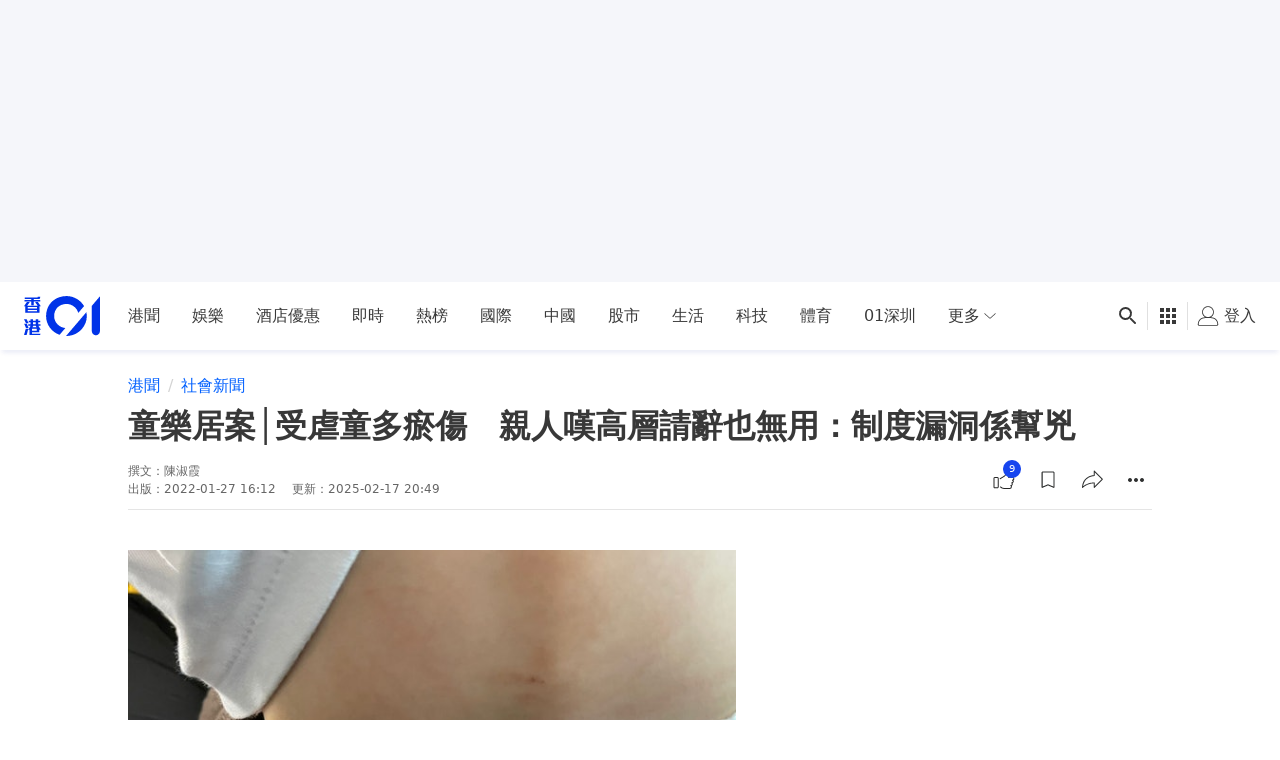

--- FILE ---
content_type: text/html; charset=utf-8
request_url: https://www.google.com/recaptcha/api2/aframe
body_size: 186
content:
<!DOCTYPE HTML><html><head><meta http-equiv="content-type" content="text/html; charset=UTF-8"></head><body><script nonce="voWeVQ6hbXIWQfheNjK1nA">/** Anti-fraud and anti-abuse applications only. See google.com/recaptcha */ try{var clients={'sodar':'https://pagead2.googlesyndication.com/pagead/sodar?'};window.addEventListener("message",function(a){try{if(a.source===window.parent){var b=JSON.parse(a.data);var c=clients[b['id']];if(c){var d=document.createElement('img');d.src=c+b['params']+'&rc='+(localStorage.getItem("rc::a")?sessionStorage.getItem("rc::b"):"");window.document.body.appendChild(d);sessionStorage.setItem("rc::e",parseInt(sessionStorage.getItem("rc::e")||0)+1);localStorage.setItem("rc::h",'1769349576728');}}}catch(b){}});window.parent.postMessage("_grecaptcha_ready", "*");}catch(b){}</script></body></html>

--- FILE ---
content_type: application/javascript; charset=utf-8
request_url: https://fundingchoicesmessages.google.com/f/AGSKWxWBM_mq0U_dx875tKnnfFdazeTeJiIJjG0VDKOS0fIM0pqH8S6URRnIL_Z1iLeZHwKTf6g9-0ikmQjnfp0CS8YLO2qZICjCRtOKWXad1D1C0dtDFsJRZA5jSK2nBOZqQJ9P44DJbD6Weye-EqFlNm8wmEEuDONQrWKNxOYTnHt3H18b0dUQwLcC8lgh/_/advideo./ad/afc_/layerad./generate_ads._right_ad.
body_size: -1287
content:
window['991455c8-d191-46a1-a9eb-8720fedb8601'] = true;

--- FILE ---
content_type: text/javascript
request_url: https://www.hk01.com/_next/static/chunks/pages/01TV-40558e28eb350b3f.js
body_size: 15918
content:
(self.webpackChunk_N_E=self.webpackChunk_N_E||[]).push([[313],{24409:function(e,t,r){"use strict";r.d(t,{e:function(){return n}});let n={articleFullWidthLG:"640px",articleFullWidthMD:"680px",fullWidth:"100vw",homeSlider:"920px",leftImageList2:"50vw",leftImageList3:"30vw",slider:"1024px",templateATopBanner:"820px",threeColumns:"400px",tvList:"820px",twoColumns:"50vw"}},75407:function(e,t,r){var n=r(29857)(function(e,t){for(var r={},n={},l=0,a=e.length;l<a;)n[e[l]]=1,l+=1;for(var o in t)n.hasOwnProperty(o)||(r[o]=t[o]);return r});e.exports=n},44363:function(e,t,r){"use strict";r.r(t),r.d(t,{default:function(){return eQ}});var n,l=r(37896),a=r.n(l),o=r(93967),i=r.n(o),s=r(67294),c=r(85518),u=r(81716),d=r(51277),p=r(76825),y=r(97996),f=r(82895),E=r(8307),m=r(4730),g=r(55027);let O=["stickySkipListenScroll"],b=()=>{let e=document.querySelector("nav.cmp-nav-bar"),{height:t}=e?.getBoundingClientRect();return t},v=e=>document.querySelector(`[data-playlist-index="${e}"]`),P=e=>{let t=v(e);return t?.getBoundingClientRect()},A=e=>Number(P(e)?.top)>=b(),h=e=>{let t=window.innerHeight,r=v(e)?.querySelector(".card-image__outer");return Number(r?.getBoundingClientRect()?.bottom)<t},S=e=>A(e)&&h(e),T=e=>P(e).height>window.innerHeight-b(),I=(e,t)=>{let r=t??{},{stickySkipListenScroll:n}=r,l=(0,m.Z)(r,O);setTimeout(()=>{n&&document.documentElement.classList.add("js-01tv-sticky-player-skip-listening-scroll"),v(e)?.scrollIntoView(l),n&&(0,g.Ss)().then(()=>{document.documentElement.classList.remove("js-01tv-sticky-player-skip-listening-scroll")}).catch(e=>{console.log(e,"Fail to waitForScrollEnd")})},0)};var C=r(79351),_=r.n(C),j=r(11752),N=r.n(j),L=r(17162);let x=((n={}).FULLSCREEN="FULLSCREEN",n.INLINE="INLINE",n.STICKY="STICKY",n),R=()=>{},D=(0,s.createContext)({actions:{enterFullscreen:R,exitFullscreen:R,generateTrackingEventHandler:()=>R,getCurrentVideo:()=>null,getPlayerState:()=>null,handleAutoNextToggle:R,handleVolumeChangeAndTapToUnmute:()=>R,next:R,preparePlayerState:R,prev:R,removePlayerState:R,resumeOrPause:R,setAndSyncIsAutoNext:R,setPlayerFormatAndPrepareState:R,setPlayerState:R,shouldPlayAd:()=>null},items:[],refs:{fullscreenPlayerRef:null,playerMapRef:null,playerStateRef:null,stickyPlayerRef:null,videoElementMapRef:null},state:{currentIndex:-1,disablePrebid:!0,dispatchInlinePlayerKey:R,enableTapToUnmuteOnAutoplay:!0,inlinePlayerKeyMap:{},isAutoNext:!0,isAutoPlay:"muted",isAutoScrollInlineVideoCard:!0,isScrollOnUpdateCurrentIndexRef:null,playerFormat:x.INLINE,playerManager:null,playlist:[],setCurrentIndex:R,setEnableTapToUnmuteOnAutoplay:R,setIsAutoNext:R,setIsAutoPlay:R,setPlayerFormat:()=>null,setPlayerManager:R}});var w=r(82058),k=r(42214),U=r(24780),F=r(10249),V=r(5054),M=r(85893);function Z(e,t){var r=Object.keys(e);if(Object.getOwnPropertySymbols){var n=Object.getOwnPropertySymbols(e);t&&(n=n.filter(function(t){return Object.getOwnPropertyDescriptor(e,t).enumerable})),r.push.apply(r,n)}return r}function G(e){for(var t=1;t<arguments.length;t++){var r=null!=arguments[t]?arguments[t]:{};t%2?Z(Object(r),!0).forEach(function(t){(0,E.Z)(e,t,r[t])}):Object.getOwnPropertyDescriptors?Object.defineProperties(e,Object.getOwnPropertyDescriptors(r)):Z(Object(r)).forEach(function(t){Object.defineProperty(e,t,Object.getOwnPropertyDescriptor(r,t))})}return e}let{publicRuntimeConfig:{videoAdUnit01TV:Y}}=N()(),K=Element.prototype.requestFullscreen||Element.prototype.webkitRequestFullscreen||Element.prototype.msRequestFullscreen||Element.prototype.mozRequestFullscreen,B=Document.prototype.exitFullscreen||Document.prototype.webkitExitFullscreen||Document.prototype.msExitFullscreen||Document.prototype.mozExitFullscreen;var z=e=>{let{actions:{exitFullscreen:t,generateTrackingEventHandler:r,getCurrentVideo:n,getPlayerState:l,handleAutoNextToggle:a,handleVolumeChangeAndTapToUnmute:o,next:u,removePlayerState:d,resumeOrPause:p,setPlayerState:y,shouldPlayAd:f},items:E,refs:{fullscreenPlayerRef:m},state:{currentIndex:g,disablePrebid:O,enableTapToUnmuteOnAutoplay:b,isAutoNext:v,isAutoPlay:P,playerFormat:A}}=(0,s.useContext)(D),h=E?.[g]?.blockAd,S=l(g),T=S?.state==="PAUSED"?void 0:P,{0:I,1:C}=(0,s.useState)(!1),{0:j,1:N}=(0,s.useState)(!1),{0:R,1:Z}=(0,s.useState)(!1),z=(0,s.useCallback)(()=>K&&B,[]),H=(0,s.useCallback)(()=>z()?document.fullscreenElement||document.webkitFullscreenElement||document.msFullscreenElement||document.mozFullscreenElement:void 0,[z]),$=(0,s.useCallback)((e,...t)=>K?K.call(e,...t):(C(!0),Promise.resolve()),[]),X=(0,s.useCallback)(()=>z()?B.call(document):(C(!1),Promise.resolve()),[z]),q=n(),W=A===x.FULLSCREEN,J=(0,s.useRef)({blockAd:h,currentIndex:g,isAutoPlay:T,isFullscreen:W,isPseudoFullscreen:I});J.current.currentIndex=g,J.current.isFullscreen=W,J.current.isPseudoFullscreen=I,J.current.blockAd=h,J.current.isAutoPlay=T;let Q=(0,s.useRef)(),ee=(0,s.useCallback)(e=>{m.current=e?.player},[m]),et=(0,s.useCallback)(()=>{let e=l(J.current.currentIndex);d(J.current.currentIndex);let t=m.current;t&&p(t,{autoplay:J.current.isAutoPlay,shouldPlayAd:!J.current.blockAd&&f(e),state:e?.state,time:e?.time})},[l,d,p,f,m]),er=(0,s.useCallback)(()=>{J.current.isAutoPlay&&et()},[et]),en=(0,s.useCallback)(e=>{m.current=e.player,e.player.player.fluid(!1);let t=m.current?.player;t?.on(L.tt.ADEND,()=>{y(g,{isAdEnded:!0})}),t?.on(L.tt.CLICK_TO_PAUSE,()=>{y(g,{inactive:"CLICK_TO_PAUSE"})}),t?.on(L.tt.PLAYING,()=>{y(g,{inactive:void 0})}),t?.on(L.tt.ENDED,()=>{y(g,{inactive:"ENDED"})}),J.current.isAutoPlay||m.current?.player.one(L.tt.LOADEDMETADATA,()=>{J.current.isFullscreen&&et()}),(0,V.p0)(t)},[m,g,y,et]),el=(0,s.useCallback)(()=>{y(J.current.currentIndex+1,{isInitiatedByAutoNext:!0}),u()},[u,y]),ea=(0,s.useCallback)(()=>N(!0),[]),eo=(0,s.useCallback)(()=>N(!1),[]),ei=(0,s.useCallback)(()=>{y(g,{isAdEnded:!0}),eo()},[y,g,eo]),es=(0,s.useCallback)(()=>{!v&&J.current.isFullscreen&&X()},[v,X]);(0,s.useEffect)(()=>{Z(c.Em)},[]),(0,s.useEffect)(()=>{(async()=>{let e=z();W?(e?H()===Q.current:J.current.isPseudoFullscreen)||await $(Q.current):(e?H():J.current.isPseudoFullscreen)&&await X()})().catch(e=>{console.log(e,"Fail to handle fullscreen effect upon fullscreen state change")})},[$,X,W,H,z]),(0,s.useEffect)(()=>{let e=()=>{H()||t({index:J.current.currentIndex})},r=()=>{t({index:J.current.currentIndex})};return document.addEventListener("fullscreenchange",e),document.addEventListener("webkitfullscreenchange",e),document.addEventListener("msfullscreenchange",e),document.addEventListener("mozfullscreenchange",e),w.ZP.on(w.B_.EXIT_PSEUDO_FULLSCREEN,r),()=>{document.removeEventListener("fullscreenchange",e),document.removeEventListener("webkitfullscreenchange",e),document.removeEventListener("msfullscreenchange",e),document.removeEventListener("mozfullscreenchange",e),w.ZP.off(w.B_.EXIT_PSEUDO_FULLSCREEN,r)}},[t,m,H]);let ec=(0,s.useRef)(null);return(0,s.useEffect)(()=>{let e=!_()(ec.current)&&!I;ec.current=I,e&&w.ZP.emit(w.B_.EXIT_PSEUDO_FULLSCREEN)},[I]),(0,s.useEffect)(()=>{let e=()=>X().catch(()=>{});return window.addEventListener("beforeunload",e),()=>{window.removeEventListener("beforeunload",e)}},[X]),(0,M.jsxs)("div",G(G({},e),{},{ref:Q,className:i()("fullscreen-video-player__wrapper",W?"":"hidden",I?"fixed inset-0 z-[9999]":"relative","hwvp-vjs-v4-wrapper","flex bg-black",R&&"[&_.vjs-text-track-display]:!pointer-events-auto"),children:[(0,M.jsx)("div",{className:"fullscreen-video-player__spinner flex items-center justify-center",children:(0,M.jsx)(F.Z,{className:"!h-12 !w-12"})}),(0,M.jsxs)("div",{className:i()("fullscreen-video-player__exit-button",!j&&"fullscreen-video-player__exit-button--hidden"),onClick:X,children:[(0,M.jsx)(k.Z,{className:"mr-2 sm:size-6",icon:"ico-exit-fullscreen"}),"離開全屏"]}),W&&q?.videoId&&(0,M.jsx)(U.Z,{adUnit:Y,autoplay:T,blockAd:h||!f(S),disablePrebid:O,eventTrackingHandler:r({articleId:E[g].articleId,isAutoNext:S?.isInitiatedByAutoNext}),innerRef:ee,uiOptions:{disableNativeFullscreenToggle:!0,enableAutoNextBar:!0,enableSyncResolution:"live"!==q.videoType,enableSyncVolumeAndMuted:!0,enableTapToUnmuteOnAutoplay:b},useProgrammaticAutoplay:!0,videoId:q.videoId,onAdEnd:ei,onAdStart:ea,onAutoNextToggle:(e,t,r)=>a(r),onAutoNextVideoRequested:el,onCanPlay:er,onEnded:es,onFullscreenToggle:X,onInit:en,onPlay:eo,onUserVolumeChange:(e,t)=>o(t?.player)},`${g}_${q.videoId}`)]}))},H=r(99353),$=r(57269),X=r(30052),q=r(74001),W=e=>{let{currentIndex:t,disposeIdlePlayer:r=!1,isInlinePlayerActive:n,playerMapRef:l,removePlayerState:a}=e,o=(0,s.useRef)({disposeIdlePlayer:r});o.current.disposeIdlePlayer=r,(0,s.useEffect)(()=>{if(_()(t)||-1===t)return;let e=[...l.current.keys()],{disposeIdlePlayer:r}=o.current;e.forEach(e=>{let o=t===e;if(n&&o)return;let i=l.current.get(e);if(!i)return;let s=i?.player?.getAdsManagerPlugin?.();o||(a(e),i?.player?.currentTime?.(0)),r?i?.player.trigger(L.nj.DISPOSE_PLAYER_AND_RESTORE_VIDEO_ELEMENT,{index:e}):(s?.state?.isComplete?i?.disposeAdsManagerPlugin?.():i?.resetAdsManagerPlugin?.({adsManagerStartMode:"interaction"})?.init(),i?.paused?.()||i?.pause?.())})},[n,l,t,a])},J=({currentIndex:e,isAutoScrollInlineVideoCard:t,isScrollOnUpdateCurrentIndexRef:r,playerFormat:n})=>{let l=(0,s.useRef)({prevPlayerFormat:n});(0,s.useEffect)(()=>{l.current.prevPlayerFormat===x.FULLSCREEN&&(r.current=!0),l.current.prevPlayerFormat=n},[n,r]),(0,s.useEffect)(()=>{!_()(e)&&-1!==e&&t&&r.current&&(r.current=!1,I(e,{stickySkipListenScroll:!0}))},[e,r,t])};function Q(e,t){var r=Object.keys(e);if(Object.getOwnPropertySymbols){var n=Object.getOwnPropertySymbols(e);t&&(n=n.filter(function(t){return Object.getOwnPropertyDescriptor(e,t).enumerable})),r.push.apply(r,n)}return r}function ee(e){for(var t=1;t<arguments.length;t++){var r=null!=arguments[t]?arguments[t]:{};t%2?Q(Object(r),!0).forEach(function(t){(0,E.Z)(e,t,r[t])}):Object.getOwnPropertyDescriptors?Object.defineProperties(e,Object.getOwnPropertyDescriptors(r)):Q(Object(r)).forEach(function(t){Object.defineProperty(e,t,Object.getOwnPropertyDescriptor(r,t))})}return e}let{publicRuntimeConfig:{dfpAccountId:et,mediaServerUrl:er,videoAdUnit01TV:en}}=N()();var el=e=>{let{currentIndex:t,dispatchInlinePlayerKey:r,disposeIdlePlayer:n=!1,enableTapToUnmuteOnAutoplay:l,enterFullscreen:a,generateTrackingEventHandler:o,getPlayerState:i,handleVolumeChangeAndTapToUnmute:c,inlinePlayerKeyMap:u,isAutoNext:d,isAutoPlay:p,isAutoScrollInlineVideoCard:y,isScrollOnUpdateCurrentIndexRef:f,items:E,next:m,playerFormat:g,playerManager:O,playerMapRef:b,removePlayerState:v,resumeOrPause:P,setCurrentIndex:A,setIsAutoNext:h,setPlayerState:S,shouldPlayAd:T,videoElementMapRef:I}=e,C=g===x.INLINE,j=(0,s.useRef)({currentIndex:t,dispatchInlinePlayerKey:r,disposeIdlePlayer:n,enableTapToUnmuteOnAutoplay:l,inlinePlayerKeyMap:u,isAutoNext:d,isAutoPlay:p,isInlinePlayerActive:C,items:E,playerFormat:g});j.current=ee(ee({},j.current),{},{currentIndex:t,dispatchInlinePlayerKey:r,disposeIdlePlayer:n,enableTapToUnmuteOnAutoplay:l,inlinePlayerKeyMap:u,isAutoNext:d,isAutoPlay:p,isInlinePlayerActive:C,items:E,playerFormat:g});let N=(0,s.useCallback)(()=>{let{currentIndex:e,isAutoNext:t,isInlinePlayerActive:r,items:n}=j.current,l=e+1,a=n?.[l];S(l,{isInitiatedByAutoNext:!0}),t&&r&&a&&m({scroll:(0,q.P)(I.current.get(e)?.current)})},[m,I,S]);return W({currentIndex:t,disposeIdlePlayer:n,isInlinePlayerActive:C,playerMapRef:b,removePlayerState:v}),J({currentIndex:t,isAutoScrollInlineVideoCard:y,isScrollOnUpdateCurrentIndexRef:f,playerFormat:g}),(0,s.useEffect)(()=>{if(_()(t)||-1===t)return;let e=I.current.get(t)?.current;if(!C)return;let{items:r}=j.current;(async()=>{if(!O||!r||!e)return;let n=r[t],l=n?.video,s=i(t);if(v(t),!l)return;let u=b.current.get(t);if(u){P(u,{autoplay:j.current.isAutoPlay,shouldPlayAd:!n?.blockAd&&T(s),state:s?.state,time:s?.time});return}let d=(0,V.ah)({item:n}),p=(0,X.IP)(),y=await O.createPlayerAsync(e,ee(ee({adCustomParams:d,adDescriptionUrl:window.location.href,adSize:"640x360",adUnitCode:`/${et}/${en}`,isVideoNodePrepared:!0,mediaServerURL:er,videoID:l.videoId,vjsOptions:ee(ee({},s?.state!=="PAUSED"&&{autoplay:j.current.isAutoPlay}),{},{resizeManager:!0})},p&&{adTagUrl:p}),{},{blockAd:n.blockAd||!T(s),onEvent:o({articleId:n.articleId,isAutoNext:!!s?.isInitiatedByAutoNext}),uiOptions:{aspectRatio:"16:9",disableNativeFullscreenToggle:!0,enableAutoNextBar:!0,enableSyncResolution:"live"!==l.videoType,enableSyncVolumeAndMuted:!0,enableTapToUnmuteOnAutoplay:j.current.enableTapToUnmuteOnAutoplay},useProgrammaticAutoplay:!0}));s?.state==="PAUSED"?y.one(L.tt.LOADEDMETADATA,()=>{j.current.isInlinePlayerActive&&P(y,{autoplay:j.current.isAutoPlay,shouldPlayAd:!n.blockAd&&T(s),state:s?.state,time:s?.time})}):y.one(L.tt.CANPLAY,()=>{P(y,{autoplay:j.current.isAutoPlay,shouldPlayAd:!n.blockAd&&T(s),state:s?.state,time:s?.time})}),y?.on(L.tt.FULLSCREENTOGGLED,()=>{a({index:t,player:y?.player})}),y.on(L.tt.AUTONEXT_TOGGLED,(e,t)=>{let{selected:r}=t??{};"boolean"==typeof r&&h(r)}),y.on(L.tt.AUTONEXT_VIDEO_REQUESTED,e=>{N(e,t)}),y.on(L.nj.DISPOSE_PLAYER_AND_RESTORE_VIDEO_ELEMENT,(e,t)=>{let{dispatchInlinePlayerKey:r,inlinePlayerKeyMap:n}=j.current,{index:l}=t??{};if(!_()(l)){let e=b.current.get(l);e&&(O.disposePlayer(e),b.current.delete(l),r({index:l,type:"increment",value:(n?.[l]??0)+1}))}}),b.current.set(t,y),y?.on(L.tt.ADEND,()=>{S(t,{isAdEnded:!0})}),y?.on(L.tt.CLICK_TO_PAUSE,()=>{S(t,{inactive:"CLICK_TO_PAUSE"})}),y?.on(L.tt.PLAYING,()=>{S(t,{inactive:void 0})}),y?.on([L.tt.VOLUME_BAR_SLIDE_INACTIVE,L.tt.MUTE,L.tt.UNMUTE],()=>{y.one(L.tt.VOLUMECHANGE,()=>{c(y)})}),y?.on(L.tt.ENDED,()=>{S(t,{inactive:"ENDED"})}),(0,V.p0)(y)})().catch(e=>{$.ZP.error(e,"Fail to create players")})},[C,t,O,N,A,h,a,c,b,I,P,T,i,v,S]),{items:E,playerMapRef:b,videoElementMapRef:I}},ea=r(20930),eo=e=>{let{initialIsAutoNext:t,setPlayerManager:r}=e,n=(0,s.useRef)({initialIsAutoNext:t});n.current.initialIsAutoNext=t,(0,s.useEffect)(()=>{(0,ea.o)().then(e=>r(()=>(e.default.playerManager.setIsAutoNext(n.current.initialIsAutoNext),e.default.playerManager))).catch(e=>{$.ZP.error(e,"Fail to load player manager module")})},[r])},ei=r(32590);let es=["step"],ec=["step"];function eu(e,t){var r=Object.keys(e);if(Object.getOwnPropertySymbols){var n=Object.getOwnPropertySymbols(e);t&&(n=n.filter(function(t){return Object.getOwnPropertyDescriptor(e,t).enumerable})),r.push.apply(r,n)}return r}function ed(e){for(var t=1;t<arguments.length;t++){var r=null!=arguments[t]?arguments[t]:{};t%2?eu(Object(r),!0).forEach(function(t){(0,E.Z)(e,t,r[t])}):Object.getOwnPropertyDescriptors?Object.defineProperties(e,Object.getOwnPropertyDescriptors(r)):eu(Object(r)).forEach(function(t){Object.defineProperty(e,t,Object.getOwnPropertyDescriptor(r,t))})}return e}var ep=({currentIndex:e,enableTapToUnmuteOnAutoplay:t,fullscreenPlayerRef:r,isAutoNext:n,playerManager:l,playerStateRef:a,playlist:o,setCurrentIndex:i,setEnableTapToUnmuteOnAutoplay:u,setIsAutoNext:d,setPlayerFormat:p})=>{let{isMobile:y}=(0,H.F)(),f=(0,s.useRef)({enableTapToUnmuteOnAutoplay:t});f.current.enableTapToUnmuteOnAutoplay=t;let E=(0,s.useRef)(null);E.current=o;let g=(0,s.useCallback)(e=>{let t=e??{},{step:r=1}=t;i(e=>Math.max(e>=0?0:-1,Math.min(e+r,E.current?.length-1)),(0,m.Z)(t,es))},[i]),O=(0,s.useCallback)(e=>{let t=e??{},{step:r=1}=t;g(ed({step:-r},(0,m.Z)(t,ec)))},[g]),b=(0,s.useCallback)(e=>a.current.get(e),[a]),v=(0,s.useCallback)((e,t)=>{let r=e?.paused()&&!e?.getAdsManagerPlugin?.()?.state?.isPlaying;_()(e)||_()(t)||a.current.set(t,{progress:e?.currentTime()/e?.duration(),state:!0===r?"PAUSED":!1===r?"PLAYING":void 0,time:e?.currentTime(),inactive:b(t)?.inactive,isAdEnded:b(t)?.isAdEnded||!!e?.getAdsManagerPlugin?.()?.state?.isComplete})},[a,b]),P=(0,s.useCallback)((e,t)=>{let{keepAdState:r=!0,keepInactiveState:n=!0}=t??{},l=ed({},a.current.get(e));a.current.delete(e),(r||n)&&a.current.set(e,{inactive:n?l?.inactive:void 0,isAdEnded:r?l?.isAdEnded:void 0})},[a]),A=(0,s.useCallback)((e,t)=>{if(!_()(e))return a.current.set(e,ed(ed({},a.current.get(e)),t)),a.current.get(e)},[a]),h=(0,s.useCallback)((e,t)=>{_()(t?.player)||_()(t?.index)||v(t?.player,t?.index),p(e)},[p,v]),S=(0,s.useCallback)(e=>{h(x.FULLSCREEN,e)},[h]),T=(0,s.useCallback)(e=>{h(y?x.STICKY:x.INLINE,!_()(e?.index)&&{index:e.index,player:r.current?.player}),r.current?.player?.pause?.()},[h,r,y]),I=(0,s.useCallback)(()=>E.current?.[e],[e]),C=(0,s.useCallback)(e=>{let t="function"==typeof e?e(n):e;d(t),l?.setIsAutoNext?.(t)},[d,l,n]),j=(0,s.useCallback)(({selected:e}={})=>{"boolean"==typeof e&&d(e)},[d]),N=(0,s.useCallback)((e,t)=>{if(!e?.player)return;let{autoplay:r,shouldPlayAd:n,state:l,time:a}=t??{},o="PLAYING"===l||["any","muted","play",!0].includes(r)&&_()(l),i="PAUSED"===l;if(!_()(a)){if(i&&c.gn&&c.UA){let t=e?.player.contentEl()?.querySelector("video");Promise.race([new Promise(t=>e?.player?.one(L.tt.LOADEDMETADATA,t)),new Promise((e,t)=>setTimeout(t,2500))]).then(()=>{e.player?.currentTime?.(a),e.player?.hasStarted?.(!0),e.player?.trigger(L.tt.DISMISS_TRACKER_OVERLAY);let t=e?.player?.getChild?.("CustomControlBar")?.getChild?.("BottomControlBar")?.getChild?.("CustomSeekBar");setTimeout(()=>{t?.update?.()},1500)}).catch(t=>{console.log(t,`Fail to load video meta data on resumeOrPause to seek video: ${e?.player?.id?.()}`)});try{t?.load?.(),t?.pause?.()}catch(t){console.log(t,`Fail to trigger loading video on resumeOrPause: ${e?.player?.id?.()}`)}}else e.player?.currentTime?.(a),e.player?.hasStarted?.(!0),e.player?.trigger(L.tt.DISMISS_TRACKER_OVERLAY)}let s=e?.player;if(i||o){let t=s?.paused?.();(()=>{if(n){let t=e?.player?.getAdsManagerPlugin?.(),r=i?"interaction":o?"onAdsManagerLoaded":void 0;!t?.state?.isPlaying&&(t?.state?.hasStarted||r!==t?.adsManagerStartMode)&&r&&e?.resetAdsManagerPlugin?.({adsManagerStartMode:r})?.init()}else e?.disposeAdsManagerPlugin?.()})(),i&&!t?s?.pause?.():o&&t&&s?.play()}},[]),R=(0,s.useCallback)((e,{maxProgress:t=.5}={})=>!e?.isAdEnded&&!(e?.progress>t),[]),D=(0,s.useCallback)(e=>{let t=e?.player?.player?.();if(!t)return;let r=t?.muted?.(),n=t?.volume?.();t?.state?.skipNextSyncVolume||((r||0===n)&&f.current.enableTapToUnmuteOnAutoplay?u(!1):r&&!(n>0)||f.current.enableTapToUnmuteOnAutoplay||u(!0))},[u]),w=(0,ei.d8)(null);return{enterFullscreen:S,exitFullscreen:T,generateTrackingEventHandler:(0,s.useCallback)(e=>(t,r,n)=>{let l={};try{l=JSON.parse(n)}catch(e){console.log(e,"Fail to parse video tracking label")}return w({article_id:e?.articleId})(t,r,JSON.stringify(ed(ed({},l),"start"===r&&{is_auto_next:!!e?.isAutoNext,is_auto_play:!1})))},[w]),getCurrentVideo:I,getPlayerState:b,handleAutoNextToggle:j,handleVolumeChangeAndTapToUnmute:D,next:g,preparePlayerState:v,prev:O,removePlayerState:P,resumeOrPause:N,setAndSyncIsAutoNext:C,setPlayerFormatAndPrepareState:h,setPlayerState:A,shouldPlayAd:R}},ey=()=>{let e=(0,s.useRef)(new Map),t=(0,s.useRef)(new Map),r=(0,s.useRef)(new Map),n=(0,s.useRef)(null);return{fullscreenPlayerRef:(0,s.useRef)(null),playerMapRef:t,playerStateRef:r,stickyPlayerRef:n,videoElementMapRef:e}};function ef(e,t){var r=Object.keys(e);if(Object.getOwnPropertySymbols){var n=Object.getOwnPropertySymbols(e);t&&(n=n.filter(function(t){return Object.getOwnPropertyDescriptor(e,t).enumerable})),r.push.apply(r,n)}return r}function eE(e){for(var t=1;t<arguments.length;t++){var r=null!=arguments[t]?arguments[t]:{};t%2?ef(Object(r),!0).forEach(function(t){(0,E.Z)(e,t,r[t])}):Object.getOwnPropertyDescriptors?Object.defineProperties(e,Object.getOwnPropertyDescriptors(r)):ef(Object(r)).forEach(function(t){Object.defineProperty(e,t,Object.getOwnPropertyDescriptor(r,t))})}return e}var em=({items:e})=>{let{isMobile:t}=(0,H.F)(),r=(0,s.useMemo)(()=>e?.map(e=>e?.video),[e]),{0:n,1:l}=(0,s.useState)(-1),{0:a,1:o}=(0,s.useState)(),{0:i,1:c}=(0,s.useState)("any"),{0:u,1:d}=(0,s.useState)(!0),{0:p,1:y}=(0,s.useState)(!0),{0:f,1:E}=(0,s.useState)(x.INLINE),{0:m,1:g}=(0,s.useReducer)((e,t)=>{if("increment"===t.type)return eE(eE({},e),{},{[t.index]:t.value})},{}),O=(0,s.useRef)(!1),b=(0,s.useCallback)((e,t)=>{let{scroll:r=!1}=t??{};r&&(O.current=!0),l(e)},[]);return{currentIndex:n,disablePrebid:!0,dispatchInlinePlayerKey:g,enableTapToUnmuteOnAutoplay:p,inlinePlayerKeyMap:m,isAutoNext:u,isAutoPlay:i,isAutoScrollInlineVideoCard:f===x.INLINE||f===x.STICKY&&t,isScrollOnUpdateCurrentIndexRef:O,playerFormat:f,playerManager:a,playlist:r,setCurrentIndex:b,setEnableTapToUnmuteOnAutoplay:y,setIsAutoNext:d,setIsAutoPlay:c,setPlayerFormat:E,setPlayerManager:o}};function eg(e,t){var r=Object.keys(e);if(Object.getOwnPropertySymbols){var n=Object.getOwnPropertySymbols(e);t&&(n=n.filter(function(t){return Object.getOwnPropertyDescriptor(e,t).enumerable})),r.push.apply(r,n)}return r}function eO(e){for(var t=1;t<arguments.length;t++){var r=null!=arguments[t]?arguments[t]:{};t%2?eg(Object(r),!0).forEach(function(t){(0,E.Z)(e,t,r[t])}):Object.getOwnPropertyDescriptors?Object.defineProperties(e,Object.getOwnPropertyDescriptors(r)):eg(Object(r)).forEach(function(t){Object.defineProperty(e,t,Object.getOwnPropertyDescriptor(r,t))})}return e}var eb=({children:e,items:t,loadMore:r})=>{let n=em({items:t}),l=ey(),a=ep(eO(eO({},n),l));eo(eO(eO({},n),{},{initialIsAutoNext:n.isAutoNext})),el(eO(eO(eO(eO({items:t},n),l),a),{},{disposeIdlePlayer:!0}));let{isDesktopOrWider:o,isMobile:i,isTablet:c}=(0,H.F)(),u=(0,s.useRef)({actions:a,refs:l,state:n});return u.current.state=n,u.current.refs=l,u.current.actions=a,(0,s.useEffect)(()=>{let{currentIndex:e,playerFormat:t}=u.current.state,{playerMapRef:r,stickyPlayerRef:n}=u.current.refs,{setPlayerFormatAndPrepareState:l}=u.current.actions;!(e<0)&&((o||c)&&(t===x.STICKY&&l(x.INLINE,{index:e,player:n.current?.player}),I(e)),i&&t===x.INLINE&&l(x.STICKY,{index:e,player:r.current.get(e)?.player}))},[i,c,o]),(0,s.useEffect)(()=>{n.currentIndex+2>=n.playlist.length&&r()},[n.currentIndex,n.playlist.length]),(0,M.jsxs)(D.Provider,{value:{actions:a,items:t,refs:l,state:n},children:[e,(0,M.jsx)(z,{})]})},ev=r(66014),eP=r(77185),eA=r(22868),eh=r(17312),eS=r(52155),eT=r(81386),eI=r(34507),eC=r(24409),e_=r(14067),ej=r(34745),eN=r(14476),eL=r(4753),ex=r(90715),eR=r(6322),eD=r(72662),ew=r(76978);let ek={0:eP.X.LREC_01TV_SCROLL_1,2:eP.X.LREC_01TV_SCROLL_2,6:eP.X.LREC_01TV_SCROLL_3};var eU=({items:e,offset:t})=>{let{actions:{removePlayerState:r,setPlayerFormatAndPrepareState:n},refs:{stickyPlayerRef:l,videoElementMapRef:a},state:{currentIndex:o,inlinePlayerKeyMap:i,playerFormat:c,setCurrentIndex:u,setPlayerFormat:d}}=(0,s.useContext)(D),{isDetected:p,isMobile:f}=(0,H.F)(),{track:E}=(0,eD.Z)(),m=(e,t)=>()=>{if(!p)return;let i=a.current.get(e);i?.current?.focus?.(),u(e,{scroll:f||!S(e)}),E&&E(eh.zW.TV_FEED_CLICK,t),f?(r(e),d(x.STICKY)):c===x.STICKY?n(x.INLINE,o===e?{index:e,player:l.current?.player}:void 0):c!==x.FULLSCREEN&&(r(e),d(x.INLINE))},{adSetting:g}=(0,s.useContext)(e_.Z);return(0,M.jsx)("section",{className:"list-section list-section--01TV sm:mb-4",children:(0,M.jsx)("div",{className:"grid grid-cols-1 gap-4",children:e.map((e,r)=>{let n=r+(t||0),l=a.current.get(n)||a.current.set(n,{current:void 0}).get(n),s={article_id:e.id,button:"title",category:e.data.mainCategory,item_id:e.id,item_position:n+1,item_source:"media_cms",item_type:(0,eL.C)(e),target_url:(0,ew.H9)(e.data.publishUrl),video_id:e.data.video?.videoId},u=ek[n]||eP.X.LREC_01TV_SCROLL_3,d=f&&(!!ek[n]||(n-6)%4==0)&&(0,ej.xS)(g.slots,u);return(0,M.jsxs)(eR.Z,{value:{clickTracker:{data:s,event:eh.zW.TV_FEED_CLICK}},children:[(0,M.jsx)(eN.Z,{className:"content-card--highlight section-group__highlight-card--multiple",cardType:eS.eT.VIDEO,hideInlinePlayer:f||c!==x.INLINE||n!==o,inlinePlayer:!0,inlinePlayerKey:i?.[n],isPlaying:n===o,item:e,srcSetSizes:`(min-width: ${ex.Breakpoint.LG}px) ${eC.e.tvList}, ${eC.e.fullWidth}`,videoElementRef:l,onClickImage:m(n,s),"data-playlist-index":n},e.id),d&&(0,M.jsx)(y.Z,{lazyClassName:"ad-wrapper--lrec",slots:g.slots,slotType:u,targeting:g.targeting})]},e.id)})})})},eF=r(91296),eV=r.n(eF),eM=r(58056),eZ=r(64701),eG=r(61853),eY=r(60815);let{publicRuntimeConfig:{videoAdUnit01TV:eK}}=N()();var eB=()=>{let{actions:{enterFullscreen:e,generateTrackingEventHandler:t,getPlayerState:r,handleAutoNextToggle:n,handleVolumeChangeAndTapToUnmute:l,next:a,preparePlayerState:o,removePlayerState:c,resumeOrPause:u,setPlayerFormatAndPrepareState:d,setPlayerState:p,shouldPlayAd:y},items:f,refs:{playerMapRef:E,playerStateRef:m,stickyPlayerRef:g},state:{currentIndex:O,disablePrebid:b,enableTapToUnmuteOnAutoplay:v,isAutoPlay:P,playerFormat:A,playlist:h,setCurrentIndex:I}}=(0,s.useContext)(D),C=f?.[O],_=C?.blockAd,j=r(O),N=j?.state==="PAUSED"?void 0:P,{isDesktopOrWider:R,isMobile:w}=(0,H.F)(),k=(0,s.useRef)({blockAd:_,currentIndex:O,isAutoPlay:N,isMobile:w,playerFormat:A});k.current.currentIndex=O,k.current.playerFormat=A,k.current.isAutoPlay=N,k.current.blockAd=_,k.current.isMobile=w;let F=(0,s.useRef)(R);F.current=R;let{0:Z,1:G}=(0,s.useState)(!1),Y=h?.[O],K=Y?.videoId,B=A===x.FULLSCREEN,z=A===x.STICKY;(0,s.useEffect)(()=>{if(!R||B||-1===O)return;let e=eV()(()=>{if(!document.documentElement.classList.contains("js-01tv-sticky-player-skip-listening-scroll")&&K&&F.current&&A!==x.STICKY&&!(A===x.INLINE&&["CLICK_TO_PAUSE","ENDED"].includes(m.current?.get(O)?.inactive))){if(T(O)){d(x.INLINE,{index:O,player:g.current?.player});return}if(S(O))k.current.playerFormat!==x.INLINE&&d(x.INLINE,{index:O,player:g.current?.player});else if(k.current.playerFormat!==x.STICKY){let e=E.current?.get(O);d(x.STICKY,{index:O,player:e?.player})}}},100,{maxWait:500});return window.addEventListener("scroll",e,{passive:!0}),()=>{e.cancel(),window.removeEventListener("scroll",e)}},[R,B,h,O,K,g,E,m,d,o,A]);let $=(0,s.useCallback)(()=>{let e=r(k.current.currentIndex);c(k.current.currentIndex);let t=g.current;t&&u(t,{autoplay:k.current.isAutoPlay,shouldPlayAd:!k.current.blockAd&&y(e),state:e?.state,time:e?.time})},[r,c,u,y,g]),X=(0,s.useCallback)(()=>{k.current.isAutoPlay&&$()},[$]),q=(0,s.useCallback)((t,r)=>{e({index:O,player:r?.player?.player})},[e,O]),W=(0,s.useCallback)(()=>{p(O,{isAdEnded:!0})},[p,O]),J=(0,V.ah)({item:C}),{0:Q,1:ee}=(0,s.useState)(!1),{0:et,1:er}=(0,s.useState)(Q);return(0,s.useEffect)(()=>{let e,t;return z&&K&&O>=0?(ee(!0),e=setTimeout(()=>{er(!0)},10)):(er(!1),t=setTimeout(()=>{ee(!1)},250)),()=>{clearTimeout(e),clearTimeout(t)}},[z,K,O]),Q&&K&&O>=0?(0,M.jsxs)("div",{id:"sticky-player",className:i()("sticky-video-player__wrapper","hwvp-vjs-v4-wrapper","[&.hwvp-vjs-v4-wrapper_.video-js.vjs-fluid]:pt-[56.25%]","fixed z-20 bg-white mobileOnly:inset-x-0","overflow-hidden md:sticky",et?"top-22 opacity-100":"top-[68px] opacity-0"),children:[(0,M.jsx)("div",{className:"sticky-video-player__placeholder",children:(0,M.jsx)(U.Z,{adCustomParams:J,adUnit:eK,autoplay:N,blockAd:_||!y(j),disablePrebid:b,eventTrackingHandler:t({articleId:C.articleId,isAutoNext:j?.isInitiatedByAutoNext}),innerRef:e=>{g.current=e?.player},uiOptions:{disableNativeFullscreenToggle:!0,enableAutoNextBar:!0,enableSyncResolution:Y?.videoType!=="live",enableSyncVolumeAndMuted:!0,enableTapToUnmuteOnAutoplay:v},useProgrammaticAutoplay:!0,videoId:K,onAdEnd:W,onAutoNextToggle:(e,t,r)=>n(r),onAutoNextVideoRequested:()=>{p(O+1,{isInitiatedByAutoNext:!0}),a({scroll:w&&S(O)})},onCanPlay:X,onFullscreenToggle:q,onInit:e=>{g.current=e.player,g.current?.player.on(L.tt.USERACTIVE,()=>k.current.isMobile&&G(!0)),g.current?.player.on(L.tt.USERINACTIVE,()=>k.current.isMobile&&G(!1)),g.current?.player.on(L.tt.CLICK_TO_PAUSE,()=>{p(k.current.currentIndex,{inactive:"CLICK_TO_PAUSE"})}),g.current?.player.on(L.tt.PLAYING,()=>{p(k.current.currentIndex,{inactive:void 0})}),g.current?.player.on(L.tt.ENDED,()=>{p(k.current.currentIndex,{inactive:"ENDED"})}),N||g.current?.player.one(L.tt.LOADEDMETADATA,()=>{A===x.STICKY&&$()})},onUserVolumeChange:(e,t)=>l(t?.player)},`${O}_${K}`)}),(0,M.jsxs)("div",{className:"sticky-video-player__text",children:[(0,M.jsx)(eG.Z,{href:C.publishUrl,children:C.title}),(0,M.jsx)(eG.Z,{className:i()("sticky-video-player__category",(0,eY.PY)(C.mainCategoryId)&&"pointer-events-none"),href:(0,eM.bj)(C.mainCategoryId?(0,eZ.QG)(C):`/zone/${C.zoneId}`),children:C.mainCategory})]}),(0,M.jsx)("div",{className:i()("sticky-video-player__close-wrapper",Z&&w&&"sticky-video-player__close-wrapper--active"),onClick:()=>{w&&g.current?.player?.userActive(!Z)},children:(0,M.jsx)("div",{className:"sticky-video-player__close-button",onClick:()=>{(!S(O)||w)&&I(-1),d(x.INLINE,{index:O,player:g.current?.player})},children:"✕"})})]}):null},ez=r(65984);let eH=["children"];function e$(e,t){var r=Object.keys(e);if(Object.getOwnPropertySymbols){var n=Object.getOwnPropertySymbols(e);t&&(n=n.filter(function(t){return Object.getOwnPropertyDescriptor(e,t).enumerable})),r.push.apply(r,n)}return r}function eX(e){for(var t=1;t<arguments.length;t++){var r=null!=arguments[t]?arguments[t]:{};t%2?e$(Object(r),!0).forEach(function(t){(0,E.Z)(e,t,r[t])}):Object.getOwnPropertyDescriptors?Object.defineProperties(e,Object.getOwnPropertyDescriptors(r)):e$(Object(r)).forEach(function(t){Object.defineProperty(e,t,Object.getOwnPropertyDescriptor(r,t))})}return e}var eq=e=>{let{children:t}=e,r=(0,m.Z)(e,eH),{state:{playerFormat:n}}=(0,s.useContext)(D);return(0,s.useEffect)(()=>{n===x.FULLSCREEN?document.documentElement.classList.add("scroll-smooth--disable"):setTimeout(()=>{(0,g.Ss)().then(()=>{document.documentElement.classList.remove("scroll-smooth--disable")}).catch(e=>{console.log(e,"Fail to waitForScrollEnd"),document.documentElement.classList.remove("scroll-smooth--disable")})},100)},[n]),(0,M.jsx)(ez.Z,eX(eX({},r),{},{className:i()(n===x.STICKY&&"js-sticky-player-active"),children:t}))};let eW=[{item:u.PageKey.TV,name:"01TV"},{name:eA.C$}],eJ=({ad:e,items:t,itemsPerSection:r=10,loadingStatus:n,meta:l,nextOffset:o})=>{let{0:u,1:E}=(0,s.useState)(!1),{isLoading:m,skeleton:g}=n,{isFetching:O,items:b,loadMore:v,nextOffset:P}=(0,ev.Z)({items:t,nextOffset:o},{apiFn:p.lG,apiFnArg:{}}),{items:A,itemsData:h}=(0,s.useMemo)(()=>{let e=b?.filter(e=>{let t=e?.data?.video;return!!t&&t.type===eS.jp.SELF_HOST_VIDEO});return{items:e,itemsData:e.map(e=>e.data)}},[b]);return(0,s.useEffect)(()=>{E(c.Em)},[]),(0,M.jsx)(eR.Z,{value:{trackingOptions:{screen:"01tv"}},children:(0,M.jsx)(eb,{items:h,loadMore:v,children:(0,M.jsxs)(eq,{ad:e,breadcrumbList:eW,description:"馬上投入最新的精彩影片！",isLoading:m,metadata:l,skeletonMode:g,title:"01TV",topBannerSrc:"/images/bg-01tv.jpg",children:[(0,M.jsx)("div",{className:i()("grid grid-cols-1 gap-x-4 lg:grid-cols-12","hwvp-vjs-v4-wrapper","[&.hwvp-vjs-v4-wrapper_.video-js.vjs-fluid]:h-full",u&&"[&_.vjs-text-track-display]:!pointer-events-auto"),children:(0,M.jsxs)(f.Z,{userReactionsFetchKey:"page-01tv-list",children:[(0,M.jsx)(eT.S,{className:"lg:col-span-8",hasMore:!!P,loader:(0,M.jsx)(eI.Z,{},"loader"),loadMore:()=>{O||((0,eh.j)(eh.zW.TV_FEED_LOADMORE,{current_count:b.length}),v())},threshold:1e3,children:a()(r,A)?.map((e,t)=>M.jsx(eU,{items:e,offset:r*t},t))}),(0,M.jsx)("div",{className:"page-01tv__column-right",children:(0,M.jsx)(eB,{})})]})}),(0,M.jsx)(y.Z,{id:d.u1.CATFISH,lazy:!1,slots:e?.slots,slotType:eP.X.CATFISH_01TV_FLOATING,targeting:e?.targeting})]})})})};eJ.getInitialProps=async()=>{let{adV3:e,items:t,meta:r,nextOffset:n}=await (0,p.gm)();return{ad:{slots:e?.config??[],targeting:e?.targeting??{}},hasVideo:!0,items:t,meta:r,nextOffset:n}};var eQ=eJ},17162:function(e,t,r){"use strict";var n,l,a;r.d(t,{nj:function(){return i},oM:function(){return o},tt:function(){return s}});let o=((n={}).AR_1_1="1:1",n.AR_16_9="16:9",n),i=((l={}).DISPOSE_PLAYER_AND_RESTORE_VIDEO_ELEMENT="disposePlayerAndRestoreVideoElement",l),s=((a={}).ABORT="abort",a.ADEND="AdEnd",a.ADEND_TO_PLAY="AdEndToPlay",a.ADSTART="AdStart",a.ASPECTRATIOCHANGE="AspectRatioChange",a.AUTONEXT_TOGGLED="autonextToggled",a.AUTONEXT_VIDEO_REQUESTED="autonextVideoRequested",a.AUTOPLAY_FAILURE="autoplay-failure",a.AUTOPLAY_FAILURE_WITH_SOUND="autoplay-failure-with-sound",a.AUTOPLAY_SUCCESS="autoplay-success",a.AUTOPLAY_SUCCESS_WITHOUT_SOUND="autoplay-success-without-sound",a.BEFOREPLUGINSETUP="beforepluginsetup",a.CANPLAY="canplay",a.CANPLAYTHROUGH="canplaythrough",a.CLICK_OR_TAP_TECH="clickOrTapTech",a.CLICK_TO_PAUSE="clickToPause",a.CLICK_TO_PLAY="clickToPlay",a.COMPONENTRESIZE="componentresize",a.CONTROLSDISABLED="controlsdisabled",a.CONTROLSENABLED="controlsenabled",a.DISMISS_TRACKER_OVERLAY="dismissTrackerOverlay",a.DISPOSE="dispose",a.DURATIONCHANGE="durationchange",a.EMPTIED="emptied",a.ENDED="ended",a.ENTERFULLWINDOW="enterFullWindow",a.ENTERPICTUREINPICTURE="enterpictureinpicture",a.ERROR="error",a.EXITFULLWINDOW="exitFullWindow",a.FIRSTPLAY="firstplay",a.FULLSCREENCHANGE="fullscreenchange",a.FULLSCREENTOGGLED="fullscreenToggled",a.LANGUAGECHANGE="languagechange",a.LEAVEPICTUREINPICTURE="leavepictureinpicture",a.LOADEDDATA="loadeddata",a.LOADEDMETADATA="loadedmetadata",a.LOADSTART="loadstart",a.MUTE="mute",a.PAUSE="pause",a.PLAY="play",a.PLAYERRESIZE="playerresize",a.PLAYING="playing",a.PLUGINSETUP="pluginsetup",a.POSTERCHANGE="posterchange",a.PROGRESS="progress",a.RATECHANGE="ratechange",a.READY="ready",a.RESIZE="resize",a.SEEKED="seeked",a.SEEKING="seeking",a.SOURCESET="sourceset",a.STALLED="stalled",a.SUSPEND="suspend",a.TAP="tap",a.TEXTDATA="textdata",a.TEXTTRACKCHANGE="texttrackchange",a.TIMEUPDATE="timeupdate",a.UNMUTE="unmute",a.USERACTIVE="useractive",a.USERINACTIVE="userinactive",a.USINGCUSTOMCONTROLS="usingcustomcontrols",a.USINGNATIVECONTROLS="usingnativecontrols",a.VOLUME_BAR_SLIDE_ACTIVE="volumeBarSliderActive",a.VOLUME_BAR_SLIDE_INACTIVE="volumeBarSliderInactive",a.VOLUMECHANGE="volumechange",a.WAITING="waiting",a)},82895:function(e,t,r){"use strict";r.d(t,{g:function(){return s.g}});var n=r(8307),l=r(79351),a=r.n(l),o=r(4730),i=r(67294),s=r(28343),c=r(27295),u=r(85893);let d=["autoIncreaseFetchKey","children","userReactionsFetchKey"];function p(e,t){var r=Object.keys(e);if(Object.getOwnPropertySymbols){var n=Object.getOwnPropertySymbols(e);t&&(n=n.filter(function(t){return Object.getOwnPropertyDescriptor(e,t).enumerable})),r.push.apply(r,n)}return r}function y(e){for(var t=1;t<arguments.length;t++){var r=null!=arguments[t]?arguments[t]:{};t%2?p(Object(r),!0).forEach(function(t){(0,n.Z)(e,t,r[t])}):Object.getOwnPropertyDescriptors?Object.defineProperties(e,Object.getOwnPropertyDescriptors(r)):p(Object(r)).forEach(function(t){Object.defineProperty(e,t,Object.getOwnPropertyDescriptor(r,t))})}return e}t.Z=e=>{let{autoIncreaseFetchKey:t,children:r,userReactionsFetchKey:n}=e,l=(0,o.Z)(e,d),{0:p,1:f}=(0,i.useState)(0);return(0,i.useEffect)(()=>{let e=e=>{a()(e.target?.closest?.(`.${c.S.PREVENT_CONTEXT_MENU}`))||e.preventDefault?.()};return document.addEventListener("contextmenu",e),()=>{document.removeEventListener("contextmenu",e)}},[]),(0,u.jsx)(s.fO.Provider,{value:y(y({},l),{},{autoIncreaseFetchKey:t,setFetchKeyCount:f,userReactionsFetchKey:n&&t?`${n}::${p}`:n}),children:r})}},66014:function(e,t,r){"use strict";var n=r(8307),l=r(80831),a=r.n(l),o=r(75407),i=r.n(o),s=r(11163),c=r(67294),u=r(76825);function d(e,t){var r=Object.keys(e);if(Object.getOwnPropertySymbols){var n=Object.getOwnPropertySymbols(e);t&&(n=n.filter(function(t){return Object.getOwnPropertyDescriptor(e,t).enumerable})),r.push.apply(r,n)}return r}function p(e){for(var t=1;t<arguments.length;t++){var r=null!=arguments[t]?arguments[t]:{};t%2?d(Object(r),!0).forEach(function(t){(0,n.Z)(e,t,r[t])}):Object.getOwnPropertyDescriptors?Object.defineProperties(e,Object.getOwnPropertyDescriptors(r)):d(Object(r)).forEach(function(t){Object.defineProperty(e,t,Object.getOwnPropertyDescriptor(r,t))})}return e}let{getLastInfiniteData:y,removeLastInfiniteData:f,updateLastInfiniteData:E}=r(55027),m={category:u.b$,hot:u.uL,recommend:u.YO,tag:u.jb,zone:u.Gl,zoneIssue:u.CI};t.Z=(e,t)=>{let r=(0,c.useRef)(0),{0:n,1:l}=(0,c.useState)(!1),{asPath:o,query:u,route:d}=(0,s.useRouter)(),g={items:e?.items||[],nextOffset:e?.nextOffset??null},{0:O,1:b}=(0,c.useState)(g),v=(0,c.useRef)(O);v.current=O,(0,c.useEffect)(()=>{let e=y(),t=Date.now();if(e?.asPath!==o||t-e?.timestamp>6e5)f();else{let t=i()(["asPath","timestamp"],e);b(t),v.current=t}},[]);let P=d.slice(1),A=o.split("?")[0].slice(1),h=a()(`${P}Id`,u)??a()(`${A}Id`,u),S=t?.apiFn??m[P]??m[A],T=p(p({},t?.apiFnArg??{id:h}),{},{offset:O.nextOffset}),I=async()=>{if(n)return;l(!0);let e=Date.now();r.current+=1;let{items:t,nextOffset:a}=await S(T),i={items:[...v.current.items,...t.map(e=>p({_loadCount:r.current},e))],nextOffset:a};b(i),v.current=i,l(!1),E(p(p({},i),{},{asPath:o,timestamp:e}))};return{isFetching:n,items:O.items,loadMore:I,nextOffset:O.nextOffset}}},32590:function(e,t,r){"use strict";r.d(t,{TY:function(){return E},d8:function(){return m},nV:function(){return s.s1}});var n=r(8307),l=r(4730),a=r(67294),o=r(57269);r(17162);var i=r(39860),s=r(74187),c=r(68226),u=r(1968);let d=["nonInteraction"];function p(e,t){var r=Object.keys(e);if(Object.getOwnPropertySymbols){var n=Object.getOwnPropertySymbols(e);t&&(n=n.filter(function(t){return Object.getOwnPropertyDescriptor(e,t).enumerable})),r.push.apply(r,n)}return r}function y(e){for(var t=1;t<arguments.length;t++){var r=null!=arguments[t]?arguments[t]:{};t%2?p(Object(r),!0).forEach(function(t){(0,n.Z)(e,t,r[t])}):Object.getOwnPropertyDescriptors?Object.defineProperties(e,Object.getOwnPropertyDescriptors(r)):p(Object(r)).forEach(function(t){Object.defineProperty(e,t,Object.getOwnPropertyDescriptor(r,t))})}return e}let f=async e=>{let{action:t,category:r=s.GJ.PLAYER_V3,label:n}=e;try{let e=await (0,i.u)(),{nonInteraction:a}=n,o=(0,l.Z)(n,d);e.fire({GA:!0,Piwik:!0},{action:t,category:r,label:(0,c.p4)(o),nonInteraction:a})}catch(e){o.ZP.error(e)}},E=(e,t)=>{let{labelAppend:r}=t??{};return(0,a.useCallback)(m(e)(r),[e])},m=e=>{let{nonInteraction:t}=(0,a.useContext)(u.Z),r=(0,a.useRef)(t);return r.current=t,(0,a.useCallback)((e={})=>(t,n,l)=>{f({action:n,category:t,label:y(y(y({},JSON.parse(l)),"function"==typeof e?e():e),{},{nonInteraction:r.current})})},[e,r])}},82058:function(e,t,r){"use strict";var n;r.d(t,{B_:function(){return l}});let l=((n={}).CLOSE_POPUP="hk01-web::CLOSE_POPUP",n.EXIT_PSEUDO_FULLSCREEN="hk01-web::EXIT_PSEUDO_FULLSCREEN",n.PAUSE_SELFHOST_VIDEO="hk01-web::PAUSE_SELFHOST_VIDEO",n.RESUME_SELFHOST_VIDEO="hk01-web::RESUME_SELFHOST_VIDEO",n);class a{constructor(e){this.root=e??document}emit(e,t){this.root.dispatchEvent(new CustomEvent(e,{detail:t}))}off(e,t){this.root.removeEventListener(e,t)}on(e,t){this.root.addEventListener(e,t,{passive:!0})}}let o=new a;t.ZP=o},74001:function(e,t,r){"use strict";r.d(t,{P:function(){return n},Z:function(){return l}});let n=e=>{if(!e)return!1;let t=e.getBoundingClientRect();return t.top>=0&&t.left>=0&&t.bottom<=(window.innerHeight||document.documentElement.clientHeight)&&t.right<=(window.innerWidth||document.documentElement.clientWidth)},l=(e,t)=>{let{minPortionWinHeightToTop:r=1,offsetTop:n=0}=t||{},l=e?.getBoundingClientRect();if(!l)return!1;let a=Math.round(window.innerHeight||document.documentElement.clientHeight);return Math.ceil(l.bottom)>0&&Math.floor(l.top)-n<=a-a*r}},20930:function(e,t,r){"use strict";r.d(t,{o:function(){return a}});var n=r(67294),l=r(57269);let a=async()=>{try{if(!globalThis.System)return;return globalThis.System.has("app:react")||globalThis.System.set("app:react",n),globalThis.System.import("hk01-react-video-player")}catch(e){l.ZP.error(e,"Fail to load video player module by SystemJs")}}},81386:function(e,t,r){"use strict";r.d(t,{S:function(){return u}});var n=r(67294),l=Object.defineProperty,a=new Map,o=new WeakMap,i=0,s=void 0;n.Component;var c=r(85893);let u=({children:e,className:t,hasMore:r,loader:l,loadMore:u,threshold:d=0})=>{let{inView:p,ref:y}=function({threshold:e,delay:t,trackVisibility:r,rootMargin:l,root:c,triggerOnce:u,skip:d,initialInView:p,fallbackInView:y,onChange:f}={}){var E;let[m,g]=n.useState(null),O=n.useRef(f),[b,v]=n.useState({inView:!!p,entry:void 0});O.current=f,n.useEffect(()=>{let n;if(!d&&m)return n=function(e,t,r={},n=s){if(void 0===window.IntersectionObserver&&void 0!==n){let l=e.getBoundingClientRect();return t(n,{isIntersecting:n,target:e,intersectionRatio:"number"==typeof r.threshold?r.threshold:0,time:0,boundingClientRect:l,intersectionRect:l,rootBounds:l}),()=>{}}let{id:l,observer:c,elements:u}=function(e){let t=Object.keys(e).sort().filter(t=>void 0!==e[t]).map(t=>{var r;return`${t}_${"root"===t?(r=e.root)?(o.has(r)||(i+=1,o.set(r,i.toString())),o.get(r)):"0":e[t]}`}).toString(),r=a.get(t);if(!r){let n;let l=new Map,o=new IntersectionObserver(t=>{t.forEach(t=>{var r;let a=t.isIntersecting&&n.some(e=>t.intersectionRatio>=e);e.trackVisibility&&void 0===t.isVisible&&(t.isVisible=a),null==(r=l.get(t.target))||r.forEach(e=>{e(a,t)})})},e);n=o.thresholds||(Array.isArray(e.threshold)?e.threshold:[e.threshold||0]),r={id:t,observer:o,elements:l},a.set(t,r)}return r}(r),d=u.get(e)||[];return u.has(e)||u.set(e,d),d.push(t),c.observe(e),function(){d.splice(d.indexOf(t),1),0===d.length&&(u.delete(e),c.unobserve(e)),0===u.size&&(c.disconnect(),a.delete(l))}}(m,(e,t)=>{v({inView:e,entry:t}),O.current&&O.current(e,t),t.isIntersecting&&u&&n&&(n(),n=void 0)},{root:c,rootMargin:l,threshold:e,trackVisibility:r,delay:t},y),()=>{n&&n()}},[Array.isArray(e)?e.toString():e,m,c,l,u,d,r,y,t]);let P=null==(E=b.entry)?void 0:E.target,A=n.useRef(void 0);m||!P||u||d||A.current===P||(A.current=P,v({inView:!!p,entry:void 0}));let h=[g,b.inView,b.entry];return h.ref=h[0],h.inView=h[1],h.entry=h[2],h}({rootMargin:`${d}px 0px`,threshold:0});return(0,n.useEffect)(()=>{r&&p&&r&&u()},[p,r,u]),(0,c.jsxs)("div",{className:t,children:[e,r&&l,(0,c.jsx)("div",{ref:y})]})}},34507:function(e,t,r){"use strict";r(67294);var n=r(10249),l=r(85893);t.Z=()=>(0,l.jsx)("div",{className:"flex justify-center py-6",children:(0,l.jsx)(n.Z,{className:"size-8 text-black-40 opacity-30 [&_svg]:w-full"})},"loader1")},65984:function(e,t,r){"use strict";r.d(t,{Z:function(){return s}});var n=r(93967),l=r.n(n);r(67294);var a=r(85893),o=({bgSrc:e,description:t,title:r})=>(0,a.jsxs)("div",{className:"relative",children:[(0,a.jsx)("div",{className:"absolute right-0 z-0 h-[70px] w-3/4 md:h-full md:w-2/3",children:(0,a.jsx)("div",{className:"top-bg__image-main",style:{"--bg-img":`url(${e})`}})}),(0,a.jsxs)("div",{className:"top-bg__section-header relative z-10",children:[(0,a.jsx)("h1",{className:"mb-1 pt-15 text-2xl font-semibold text-black-78 md:pt-10 lg:mb-2 lg:text-[32px]",children:r}),(0,a.jsx)("p",{className:"mb-5 pb-5",children:t})]})]}),i=r(48507),s=({ad:e,breadcrumbList:t,children:r,className:n,description:s,isLoading:c,metadata:u,skeletonMode:d,title:p,topBannerSrc:y})=>(0,a.jsx)(i.Z,{className:l()("page__layout--default",n),ad:e,breadcrumbList:t,isLoading:c,metadata:u,skeletonMode:d,children:(0,a.jsxs)("div",{className:"cmp-page-grid px-3 md:px-4 lg:px-7",children:[(0,a.jsx)(o,{bgSrc:y,description:s,title:p}),r]})})},24780:function(e,t,r){"use strict";r.d(t,{Z:function(){return j}});var n=r(8307),l=r(4730),a=r(11752),o=r.n(a),i=r(67294),s=r(79351),c=r.n(s),u=r(57269),d=r(32590),p=r(30052),y=r(20930),f=r(38165),E=r(17162),m=r(85893);let g=["autoplay","eventTrackingHandler","initialMuted","innerRef","onAdEnd","onAdStart","onAutoNextToggle","onAutoNextVideoRequested","onCanPlay","onEnded","onEvent","onFullscreenChange","onFullscreenToggle","onInit","onLoadStart","onPause","onPlay","onPlaying","onReady","onResize","onUserVolumeChange","onVolumeChange","trackingLabelAppend","uiOptions"];function O(e,t){var r=Object.keys(e);if(Object.getOwnPropertySymbols){var n=Object.getOwnPropertySymbols(e);t&&(n=n.filter(function(t){return Object.getOwnPropertyDescriptor(e,t).enumerable})),r.push.apply(r,n)}return r}function b(e){for(var t=1;t<arguments.length;t++){var r=null!=arguments[t]?arguments[t]:{};t%2?O(Object(r),!0).forEach(function(t){(0,n.Z)(e,t,r[t])}):Object.getOwnPropertyDescriptors?Object.defineProperties(e,Object.getOwnPropertyDescriptors(r)):O(Object(r)).forEach(function(t){Object.defineProperty(e,t,Object.getOwnPropertyDescriptor(r,t))})}return e}let v=e=>{let{playerElem:t}=e,r=t?.player,n=r?.player,l=n?.id()||(0,f.Z)(),a=new Set;if(t){let e=(0,p.Lb)();n&&Object.values(E.tt).filter(e=>e!==E.tt.TIMEUPDATE).forEach(e=>{n.on(e,t=>{a.add({event:t,eventType:e}),p.cf.group(`debug::player::${l}::event`),p.cf.info(`[eventType: ${e}]`),p.cf.info(t),p.cf.groupEnd()})}),(0,p.z3)({videoPlayer:b(b({},e.videoPlayer),{},{[l]:t}),videoPlayerEvents:b(b({},e.videoPlayerEvents),{},{[l]:a})}),p.cf.group(`debug::player::${l}`),p.cf.info(`[playerElem: ${l}]`),p.cf.info(t),p.cf.groupEnd()}},P=(0,i.memo)(e=>{let{autoplay:t,eventTrackingHandler:r,initialMuted:n,innerRef:a,onAdEnd:o,onAdStart:s,onAutoNextToggle:f,onAutoNextVideoRequested:O,onCanPlay:P,onEnded:A,onEvent:h,onFullscreenChange:S,onFullscreenToggle:T,onInit:I,onLoadStart:C,onPause:_,onPlay:j,onPlaying:N,onReady:L,onResize:x,onUserVolumeChange:R,onVolumeChange:D,trackingLabelAppend:w,uiOptions:k}=e,U=(0,l.Z)(e,g),{useProgrammaticAutoplay:F}=U,{0:V,1:M}=(0,i.useState)(null),Z=(0,i.useRef)(null),G=(0,i.useRef)({autoplay:t,onAdEnd:o,onAdStart:s,onAutoNextToggle:f,onAutoNextVideoRequested:O,onCanPlay:P,onEnded:A,onFullscreenChange:S,onFullscreenToggle:T,onInit:I,onLoadStart:C,onPause:_,onPlay:j,onPlaying:N,onReady:L,onResize:x,onUserVolumeChange:R,onVolumeChange:D,useProgrammaticAutoplay:F});G.current={autoplay:t,onAdEnd:o,onAdStart:s,onAutoNextToggle:f,onAutoNextVideoRequested:O,onCanPlay:P,onEnded:A,onFullscreenChange:S,onFullscreenToggle:T,onInit:I,onLoadStart:C,onPause:_,onPlay:j,onPlaying:N,onReady:L,onResize:x,onUserVolumeChange:R,onVolumeChange:D,useProgrammaticAutoplay:F};let Y=(0,d.TY)(Z,{labelAppend:w}),K=(0,i.useCallback)((e,t,n)=>{(r??Y)(e,t,n),h&&h(e,t,n)},[r,Y,h]);(0,i.useEffect)(()=>{(0,y.o)().then(e=>M(()=>e.default.HK01WebVideoPlayer)).catch(e=>{u.ZP.error(e,"Fail to load video player module")})},[]),(0,i.useEffect)(()=>{let e=Z.current;if(!e)return;let t=G.current.onPlay?t=>G.current.onPlay(t,e):void 0,r=G.current.onPause?t=>G.current.onPause(t,e):void 0,n=G.current.onEnded?t=>G.current.onEnded(t,e):void 0;try{(async()=>{await e.createPromise;let l=e.player,a=l?.player;G.current.onInit?.(e),(0,p.by)(["true","vdoplayer"])&&v({playerElem:e}),a?.one("ready",t=>{G.current.onReady?.(t,e)}),a?.one("canplay",t=>{if(G.current.onCanPlay?.(t,e),!G.current.useProgrammaticAutoplay&&["any","muted","play",!0].includes(G.current.autoplay)){let t=e?.player,r=t?.player;r?.paused?.()&&r?.autoplay?.(G.current.autoplay)}}),a?.one("loadstart",t=>{G.current.onLoadStart?.(t,e)}),a?.on("playing",t=>{G.current.onPlaying?.(t,e)}),a?.on(E.tt.ADSTART,t=>{G.current.onAdStart?.(t,e)}),a?.on(E.tt.ADEND,t=>{G.current.onAdEnd?.(t,e)}),t&&a?.on("play",t),r&&a?.on("pause",r),n&&a?.on("ended",n),a?.on(E.tt.FULLSCREENCHANGE,t=>G.current.onFullscreenChange?.(t,e)),a?.on(E.tt.PLAYERRESIZE,t=>{G.current.onResize?.(t,e)}),a?.on(E.tt.FULLSCREENTOGGLED,t=>G.current.onFullscreenToggle?.(t,e)),a?.on(E.tt.VOLUMECHANGE,t=>G.current.onVolumeChange?.(t,e)),a?.on([E.tt.VOLUME_BAR_SLIDE_INACTIVE,E.tt.MUTE,E.tt.UNMUTE],()=>{G.current.onUserVolumeChange&&a.one(E.tt.VOLUMECHANGE,t=>G.current.onUserVolumeChange?.(t,e))}),a?.on(E.tt.AUTONEXT_TOGGLED,(t,r)=>G.current.onAutoNextToggle?.(t,e,r)),a?.on(E.tt.AUTONEXT_VIDEO_REQUESTED,t=>G.current.onAutoNextVideoRequested?.(t,e))})()}catch(e){console.log("Video player initiate error",e)}return()=>{t&&e.player?.player?.off?.("play",t),r&&e.player?.player?.off?.("pause",r),n&&e.player?.player?.off?.("ended",n)}},[V]);let B=(0,i.useMemo)(()=>b(b({},!c()(t)&&{autoplay:t}),!c()(n)&&{muted:n}),[t,n]);return(0,i.useEffect)(()=>{(0,p.by)("vdoprebid")&&(p.cf.group("debug::prebid::preroll"),p.cf.info("adTagUrl"),p.cf.info(U.adTagUrl),p.cf.groupEnd())},[U.adTagUrl]),V?(0,m.jsx)(V,b(b({uiOptions:k,vjsOptions:B,onEvent:K},U),{},{ref:e=>{"function"==typeof a?a(e):"object"==typeof a&&(a.current=e),Z.current=e},adDescriptionUrl:window.location.href})):null});P.displayName="DynamicVideoPlayer";let A=(0,i.forwardRef)((e,t)=>(0,m.jsx)(P,b({innerRef:t},e)));A.displayName="DynamicVideoPlayerForwardRef";var h=r(21090);let S=["adUnit","disablePrebid","innerRef","uiOptions","videoId"];function T(e,t){var r=Object.keys(e);if(Object.getOwnPropertySymbols){var n=Object.getOwnPropertySymbols(e);t&&(n=n.filter(function(t){return Object.getOwnPropertyDescriptor(e,t).enumerable})),r.push.apply(r,n)}return r}let{publicRuntimeConfig:{dfpAccountId:I,mediaServerUrl:C,videoAdUnit:_}}=o()();var j=(0,i.memo)(e=>{let t=(0,p.by)("testpreroll"),{adUnit:r=_,disablePrebid:a=!!t,innerRef:o,uiOptions:s,videoId:c}=e,u=(0,l.Z)(e,S),d=!a&&!u.blockAd,{0:y,1:f}=(0,i.useState)(t?"https://pubads.g.doubleclick.net/gampad/ads?iu=/21775744923/external/vmap_ad_samples&sz=640x480&cust_params=sample_ar%3Dpremidpost&ciu_szs=300x250&gdfp_req=1&ad_rule=1&output=vmap&unviewed_position_start=1&env=vp&impl=s&cmsid=496&vid=short_onecue&correlator=":null),{0:E,1:g}=(0,i.useState)(!1);return(0,i.useEffect)(()=>{d&&(window?.pbjs?.que?.push(function(){window.pbjs.rp.requestVideoBids({adSlotName:`/${I}/${_}`,callback:async(e,t)=>{p.by(["vdoprebid"])&&(p.cf.group("debug::prebid::preroll"),p.cf.info("videoBidResult"),p.cf.info(e),p.cf.info("bids"),p.cf.info(t),p.cf.groupEnd()),f(e?.adTagUrl?h.FZ(e?.adTagUrl,u.adCustomParams):null),g(!0)},playerSize:[640,360]})}),setTimeout(()=>{g(!0)},3e3))},[d,u.adCustomParams]),!d||E?(0,m.jsx)(A,function(e){for(var t=1;t<arguments.length;t++){var r=null!=arguments[t]?arguments[t]:{};t%2?T(Object(r),!0).forEach(function(t){(0,n.Z)(e,t,r[t])}):Object.getOwnPropertyDescriptors?Object.defineProperties(e,Object.getOwnPropertyDescriptors(r)):T(Object(r)).forEach(function(t){Object.defineProperty(e,t,Object.getOwnPropertyDescriptor(r,t))})}return e}({ref:o,adSize:"640x360",adTagUrl:y,adUnitCode:`/${I}/${r}`,mediaServerURL:C,uiOptions:s,videoID:c},u)):null})},90715:function(e){e.exports={Breakpoint:{LG:1024,MD:660,SM:0,XL:1280}}},5054:function(e,t,r){"use strict";r.d(t,{ah:function(){return p},p0:function(){return E},vI:function(){return f},yR:function(){return y}});var n=r(8307),l=r(31955),a=r(80129),o=r.n(a),i=r(16097),s=r(17162),c=r(62382);function u(e,t){var r=Object.keys(e);if(Object.getOwnPropertySymbols){var n=Object.getOwnPropertySymbols(e);t&&(n=n.filter(function(t){return Object.getOwnPropertyDescriptor(e,t).enumerable})),r.push.apply(r,n)}return r}function d(e){for(var t=1;t<arguments.length;t++){var r=null!=arguments[t]?arguments[t]:{};t%2?u(Object(r),!0).forEach(function(t){(0,n.Z)(e,t,r[t])}):Object.getOwnPropertyDescriptors?Object.defineProperties(e,Object.getOwnPropertyDescriptors(r)):u(Object(r)).forEach(function(t){Object.defineProperty(e,t,Object.getOwnPropertyDescriptor(r,t))})}return e}let p=({item:e})=>o().stringify(d(d({},e?{article_id:e.articleId,channel_id:e.mainCategoryId,channel_name:e.mainCategory,main_category_id:e.mainCategoryId,tag_id:e.tags.map(e=>e?.tagId),tag_name:e.tags.map(e=>e?.tagName),video_id:e.video.videoId,zone_id:e.zoneId,zone_name:e.zonePublishName}:{}),{},{bucket_id:(0,c.el)(),bucket_target:(0,c.eV)(),is_live:!1,Segment_Id:l.Z.get(i.default.ASP_KEY)||null}),{arrayFormat:"comma",skipNulls:!0}),y=(e,t)=>{if(!e)return;let{handlePauseVideoOrAd:r=!0,handleRequestAdsOnNextClick:n=!1,handleVolumeOnNextClick:l=!1,pauseAdMode:a="pause_ad"}=t??{};r&&e.pauseVideoOrAd({pauseAdMode:a}),l&&e.handleSetToLastVolumeOnClickToPlay(),n&&e.handleRequestAdsOnClickToPlay()},f=e=>{e&&e.requestAdsOrPlay()},E=e=>{e?.on(s.tt.ERROR,()=>{let t=e?.player?.player_?.el_;t?.classList.remove("vjs-controls-disabled");let r=t?.querySelector(".vjs-error-display");r?.classList.add("hidden");let n=document.querySelector(".fullscreen-video-player__wrapper"),l=n?.querySelector(".video-js");l?.classList.remove("vjs-controls-disabled");let a=n?.querySelector(".vjs-error-display");if(a?.classList.add("hidden"),e?.player?.error?.().code===3){let t=e?.player?.paused?.(),r=e?.player?.currentTime();e?.one(s.tt.LOADEDMETADATA,()=>{e?.player?.currentTime(r+1e-6)}),e?.one(s.tt.TIMEUPDATE,()=>{t?e?.player?.pause():e?.player?.play()}),e?.player?.reloadSourceOnError({errorInterval:3})}})}},93090:function(e,t,r){(window.__NEXT_P=window.__NEXT_P||[]).push(["/01TV",function(){return r(44363)}])}},function(e){e.O(0,[4376,8197,8507,8226,442,4476,5982,9296,2888,9774,179],function(){return e(e.s=93090)}),_N_E=e.O()}]);
//# sourceMappingURL=01TV-40558e28eb350b3f.js.map

--- FILE ---
content_type: text/javascript; charset=utf-8
request_url: https://app.link/_r?sdk=web2.86.5&branch_key=key_live_poEGVC3LB6uIm5ULkG5jncmktBc9WVaN&callback=branch_callback__0
body_size: 67
content:
/**/ typeof branch_callback__0 === 'function' && branch_callback__0("1543970873178357557");